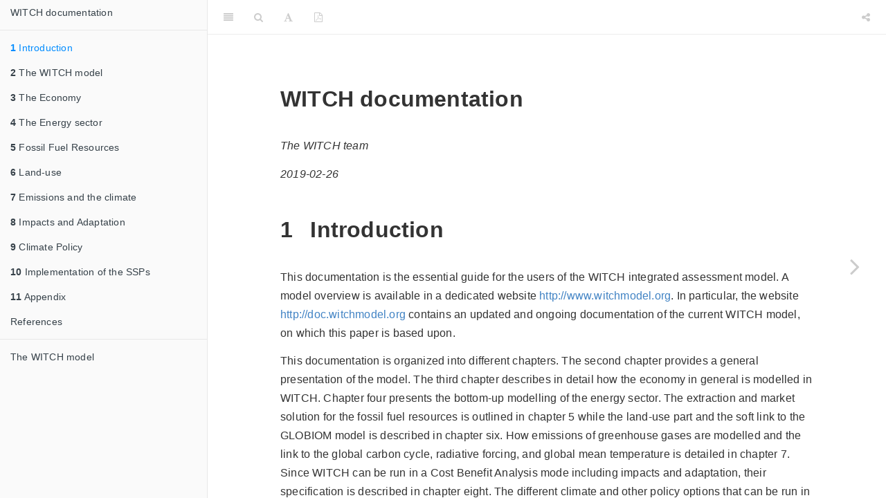

--- FILE ---
content_type: text/html; charset=utf-8
request_url: https://doc.witchmodel.org/
body_size: 5066
content:
<!DOCTYPE html>
<html >

<head>

  <meta charset="UTF-8">
  <meta http-equiv="X-UA-Compatible" content="IE=edge">
  <title>WITCH documentation</title>
  <meta name="description" content="The WITCH Model Documentation">
  <meta name="generator" content="bookdown  and GitBook 2.6.7">

  <meta property="og:title" content="WITCH documentation" />
  <meta property="og:type" content="book" />
  
  
  <meta property="og:description" content="The WITCH Model Documentation" />
  

  <meta name="twitter:card" content="summary" />
  <meta name="twitter:title" content="WITCH documentation" />
  
  <meta name="twitter:description" content="The WITCH Model Documentation" />
  

<meta name="author" content="The WITCH team">


<meta name="date" content="2019-02-26">

  <meta name="viewport" content="width=device-width, initial-scale=1">
  <meta name="apple-mobile-web-app-capable" content="yes">
  <meta name="apple-mobile-web-app-status-bar-style" content="black">
  
  

<link rel="next" href="the-witch-model.html">
<script src="assets/jquery-2.2.3/jquery.min.js"></script>
<link href="assets/gitbook-2.6.7/css/style.css" rel="stylesheet" />
<link href="assets/gitbook-2.6.7/css/plugin-table.css" rel="stylesheet" />
<link href="assets/gitbook-2.6.7/css/plugin-bookdown.css" rel="stylesheet" />
<link href="assets/gitbook-2.6.7/css/plugin-highlight.css" rel="stylesheet" />
<link href="assets/gitbook-2.6.7/css/plugin-search.css" rel="stylesheet" />
<link href="assets/gitbook-2.6.7/css/plugin-fontsettings.css" rel="stylesheet" />










<link rel="stylesheet" href="witchdoc.css" type="text/css" />
</head>

<body>



  <div class="book without-animation with-summary font-size-2 font-family-1" data-basepath=".">

    <div class="book-summary">
      <nav role="navigation">

<ul class="summary">
<li><a href="http://doc.witchmodel.org/">WITCH documentation</a></li>

<li class="divider"></li>
<li class="chapter" data-level="1" data-path="index.html"><a href="index.html"><i class="fa fa-check"></i><b>1</b> Introduction</a></li>
<li class="chapter" data-level="2" data-path="the-witch-model.html"><a href="the-witch-model.html"><i class="fa fa-check"></i><b>2</b> The WITCH model</a><ul>
<li class="chapter" data-level="2.1" data-path="general-framework.html"><a href="general-framework.html"><i class="fa fa-check"></i><b>2.1</b> General Framework</a><ul>
<li class="chapter" data-level="2.1.1" data-path="general-framework.html"><a href="general-framework.html#methodology-and-features"><i class="fa fa-check"></i><b>2.1.1</b> Methodology and features</a></li>
<li class="chapter" data-level="2.1.2" data-path="general-framework.html"><a href="general-framework.html#policy-applications"><i class="fa fa-check"></i><b>2.1.2</b> Policy Applications</a></li>
</ul></li>
<li class="chapter" data-level="2.2" data-path="model-scope.html"><a href="model-scope.html"><i class="fa fa-check"></i><b>2.2</b> Model scope</a><ul>
<li class="chapter" data-level="2.2.1" data-path="model-scope.html"><a href="model-scope.html#energy-sector"><i class="fa fa-check"></i><b>2.2.1</b> Energy Sector</a></li>
<li class="chapter" data-level="2.2.2" data-path="model-scope.html"><a href="model-scope.html#land-use-sector"><i class="fa fa-check"></i><b>2.2.2</b> Land Use Sector</a></li>
<li class="chapter" data-level="2.2.3" data-path="model-scope.html"><a href="model-scope.html#greenhouse-gases-and-air-pollutants"><i class="fa fa-check"></i><b>2.2.3</b> Greenhouse gases and air pollutants</a></li>
<li class="chapter" data-level="2.2.4" data-path="model-scope.html"><a href="model-scope.html#regions"><i class="fa fa-check"></i><b>2.2.4</b> Regions</a></li>
<li class="chapter" data-level="2.2.5" data-path="model-scope.html"><a href="model-scope.html#coalitions"><i class="fa fa-check"></i><b>2.2.5</b> Coalitions</a></li>
<li class="chapter" data-level="2.2.6" data-path="model-scope.html"><a href="model-scope.html#time-horizon"><i class="fa fa-check"></i><b>2.2.6</b> Time horizon</a></li>
</ul></li>
</ul></li>
<li class="chapter" data-level="3" data-path="the-economy.html"><a href="the-economy.html"><i class="fa fa-check"></i><b>3</b> The Economy</a><ul>
<li class="chapter" data-level="3.1" data-path="welfare-function.html"><a href="welfare-function.html"><i class="fa fa-check"></i><b>3.1</b> Welfare function</a><ul>
<li class="chapter" data-level="3.1.1" data-path="welfare-function.html"><a href="welfare-function.html#utility-function"><i class="fa fa-check"></i><b>3.1.1</b> Utility function</a></li>
<li class="chapter" data-level="3.1.2" data-path="welfare-function.html"><a href="welfare-function.html#welfare-of-coalitions"><i class="fa fa-check"></i><b>3.1.2</b> Welfare of coalitions</a></li>
</ul></li>
<li class="chapter" data-level="3.2" data-path="the-general-economy.html"><a href="the-general-economy.html"><i class="fa fa-check"></i><b>3.2</b> The general economy</a><ul>
<li class="chapter" data-level="3.2.1" data-path="the-general-economy.html"><a href="the-general-economy.html#consumption"><i class="fa fa-check"></i><b>3.2.1</b> Consumption</a></li>
<li class="chapter" data-level="3.2.2" data-path="the-general-economy.html"><a href="the-general-economy.html#output"><i class="fa fa-check"></i><b>3.2.2</b> Output</a></li>
<li class="chapter" data-level="3.2.3" data-path="the-general-economy.html"><a href="the-general-economy.html#capital"><i class="fa fa-check"></i><b>3.2.3</b> Capital</a></li>
<li class="chapter" data-level="3.2.4" data-path="the-general-economy.html"><a href="the-general-economy.html#energy-services"><i class="fa fa-check"></i><b>3.2.4</b> Energy Services</a></li>
<li class="chapter" data-level="3.2.5" data-path="the-general-economy.html"><a href="the-general-economy.html#energy"><i class="fa fa-check"></i><b>3.2.5</b> Energy</a></li>
</ul></li>
<li class="chapter" data-level="3.3" data-path="calibration-of-future-productivity-and-energy-demand.html"><a href="calibration-of-future-productivity-and-energy-demand.html"><i class="fa fa-check"></i><b>3.3</b> Calibration of future Productivity and Energy Demand</a><ul>
<li class="chapter" data-level="3.3.1" data-path="calibration-of-future-productivity-and-energy-demand.html"><a href="calibration-of-future-productivity-and-energy-demand.html#population"><i class="fa fa-check"></i><b>3.3.1</b> Population</a></li>
<li class="chapter" data-level="3.3.2" data-path="calibration-of-future-productivity-and-energy-demand.html"><a href="calibration-of-future-productivity-and-energy-demand.html#total-factor-productivity"><i class="fa fa-check"></i><b>3.3.2</b> Total Factor Productivity</a></li>
<li class="chapter" data-level="3.3.3" data-path="calibration-of-future-productivity-and-energy-demand.html"><a href="calibration-of-future-productivity-and-energy-demand.html#energy-intensity"><i class="fa fa-check"></i><b>3.3.3</b> Energy Intensity</a></li>
</ul></li>
</ul></li>
<li class="chapter" data-level="4" data-path="the-energy-sector.html"><a href="the-energy-sector.html"><i class="fa fa-check"></i><b>4</b> The Energy sector</a><ul>
<li class="chapter" data-level="4.1" data-path="energy-supply.html"><a href="energy-supply.html"><i class="fa fa-check"></i><b>4.1</b> Energy supply</a><ul>
<li class="chapter" data-level="4.1.1" data-path="energy-supply.html"><a href="energy-supply.html#electric-energy-technology-sectors"><i class="fa fa-check"></i><b>4.1.1</b> Electric energy technology sectors</a></li>
<li class="chapter" data-level="4.1.2" data-path="energy-supply.html"><a href="energy-supply.html#capital-accumulation-for-electric-energy-technology-sectors"><i class="fa fa-check"></i><b>4.1.2</b> Capital accumulation for electric energy technology sectors</a></li>
<li class="chapter" data-level="4.1.3" data-path="energy-supply.html"><a href="energy-supply.html#production-in-electric-sector"><i class="fa fa-check"></i><b>4.1.3</b> Production in electric sector</a></li>
<li class="chapter" data-level="4.1.4" data-path="energy-supply.html"><a href="energy-supply.html#additional-constraints-in-the-electric-sector"><i class="fa fa-check"></i><b>4.1.4</b> Additional constraints in the electric sector</a></li>
<li class="chapter" data-level="4.1.5" data-path="energy-supply.html"><a href="energy-supply.html#non-electric-energy-sectors"><i class="fa fa-check"></i><b>4.1.5</b> Non-electric energy sectors</a></li>
<li class="chapter" data-level="4.1.6" data-path="energy-supply.html"><a href="energy-supply.html#primary-energy-supply-of-fuels"><i class="fa fa-check"></i><b>4.1.6</b> Primary Energy Supply of Fuels</a></li>
</ul></li>
<li class="chapter" data-level="4.2" data-path="research-and-development.html"><a href="research-and-development.html"><i class="fa fa-check"></i><b>4.2</b> Research and Development</a><ul>
<li class="chapter" data-level="4.2.1" data-path="research-and-development.html"><a href="research-and-development.html#knowledge-stock-in-backstop-technologies-electric-batteries-and-energy-efficiency"><i class="fa fa-check"></i><b>4.2.1</b> Knowledge stock in backstop technologies, electric batteries, and energy efficiency</a></li>
<li class="chapter" data-level="4.2.2" data-path="research-and-development.html"><a href="research-and-development.html#two-factor-learning-curve"><i class="fa fa-check"></i><b>4.2.2</b> Two-Factor Learning Curve</a></li>
<li class="chapter" data-level="4.2.3" data-path="research-and-development.html"><a href="research-and-development.html#one-factor-learning-curve"><i class="fa fa-check"></i><b>4.2.3</b> One-Factor Learning Curve</a></li>
</ul></li>
<li class="chapter" data-level="4.3" data-path="solar-power.html"><a href="solar-power.html"><i class="fa fa-check"></i><b>4.3</b> Solar power</a><ul>
<li class="chapter" data-level="4.3.1" data-path="solar-power.html"><a href="solar-power.html#competition-area"><i class="fa fa-check"></i><b>4.3.1</b> Competition area</a></li>
</ul></li>
<li class="chapter" data-level="4.4" data-path="wind-power.html"><a href="wind-power.html"><i class="fa fa-check"></i><b>4.4</b> Wind power</a></li>
<li class="chapter" data-level="4.5" data-path="system-integration.html"><a href="system-integration.html"><i class="fa fa-check"></i><b>4.5</b> System integration</a><ul>
<li class="chapter" data-level="4.5.1" data-path="system-integration.html"><a href="system-integration.html#flexibility-constraint"><i class="fa fa-check"></i><b>4.5.1</b> Flexibility constraint</a></li>
<li class="chapter" data-level="4.5.2" data-path="system-integration.html"><a href="system-integration.html#capacity-constraint"><i class="fa fa-check"></i><b>4.5.2</b> Capacity constraint</a></li>
<li class="chapter" data-level="4.5.3" data-path="system-integration.html"><a href="system-integration.html#electrical-grid"><i class="fa fa-check"></i><b>4.5.3</b> Electrical grid</a></li>
</ul></li>
<li class="chapter" data-level="4.6" data-path="advanced-bio-fuels-non-electric-backstop-technology.html"><a href="advanced-bio-fuels-non-electric-backstop-technology.html"><i class="fa fa-check"></i><b>4.6</b> Advanced bio-fuels (non-electric backstop technology)</a></li>
<li class="chapter" data-level="4.7" data-path="carbon-capture-and-storage-ccs.html"><a href="carbon-capture-and-storage-ccs.html"><i class="fa fa-check"></i><b>4.7</b> Carbon capture and storage (CCS)</a><ul>
<li class="chapter" data-level="4.7.1" data-path="carbon-capture-and-storage-ccs.html"><a href="carbon-capture-and-storage-ccs.html#technologies"><i class="fa fa-check"></i><b>4.7.1</b> Technologies</a></li>
<li class="chapter" data-level="4.7.2" data-path="carbon-capture-and-storage-ccs.html"><a href="carbon-capture-and-storage-ccs.html#transport-and-storage"><i class="fa fa-check"></i><b>4.7.2</b> Transport and storage</a></li>
</ul></li>
<li class="chapter" data-level="4.8" data-path="traditional-biomass.html"><a href="traditional-biomass.html"><i class="fa fa-check"></i><b>4.8</b> Traditional Biomass</a></li>
<li class="chapter" data-level="4.9" data-path="road-transport.html"><a href="road-transport.html"><i class="fa fa-check"></i><b>4.9</b> Road transport</a><ul>
<li class="chapter" data-level="4.9.1" data-path="road-transport.html"><a href="road-transport.html#number-of-vehicles"><i class="fa fa-check"></i><b>4.9.1</b> Number of Vehicles</a></li>
<li class="chapter" data-level="4.9.2" data-path="road-transport.html"><a href="road-transport.html#kilometre-demand-and-fuel-consumption"><i class="fa fa-check"></i><b>4.9.2</b> Kilometre Demand and Fuel Consumption</a></li>
<li class="chapter" data-level="4.9.3" data-path="road-transport.html"><a href="road-transport.html#cost-of-vehicles"><i class="fa fa-check"></i><b>4.9.3</b> Cost of Vehicles</a></li>
<li class="chapter" data-level="4.9.4" data-path="road-transport.html"><a href="road-transport.html#technology-restrictions-and-constraints"><i class="fa fa-check"></i><b>4.9.4</b> Technology Restrictions and Constraints</a></li>
</ul></li>
</ul></li>
<li class="chapter" data-level="5" data-path="fossil-fuel-resources.html"><a href="fossil-fuel-resources.html"><i class="fa fa-check"></i><b>5</b> Fossil Fuel Resources</a><ul>
<li class="chapter" data-level="5.1" data-path="oil-extraction.html"><a href="oil-extraction.html"><i class="fa fa-check"></i><b>5.1</b> Oil extraction</a><ul>
<li class="chapter" data-level="5.1.1" data-path="oil-extraction.html"><a href="oil-extraction.html#oil-production"><i class="fa fa-check"></i><b>5.1.1</b> Oil production</a></li>
<li class="chapter" data-level="5.1.2" data-path="oil-extraction.html"><a href="oil-extraction.html#extraction-capacity"><i class="fa fa-check"></i><b>5.1.2</b> Extraction capacity</a></li>
<li class="chapter" data-level="5.1.3" data-path="oil-extraction.html"><a href="oil-extraction.html#emissions-from-oil-extraction"><i class="fa fa-check"></i><b>5.1.3</b> Emissions from Oil extraction</a></li>
</ul></li>
<li class="chapter" data-level="5.2" data-path="coal-and-gas-extraction-and-trade.html"><a href="coal-and-gas-extraction-and-trade.html"><i class="fa fa-check"></i><b>5.2</b> Coal and Gas: extraction and trade</a><ul>
<li class="chapter" data-level="5.2.1" data-path="coal-and-gas-extraction-and-trade.html"><a href="coal-and-gas-extraction-and-trade.html#fossil-fuel-availability-curves"><i class="fa fa-check"></i><b>5.2.1</b> Fossil fuel availability curves</a></li>
</ul></li>
</ul></li>
<li class="chapter" data-level="6" data-path="land-use.html"><a href="land-use.html"><i class="fa fa-check"></i><b>6</b> Land-use</a><ul>
<li class="chapter" data-level="6.0.1" data-path="land-use.html"><a href="land-use.html#livestock"><i class="fa fa-check"></i><b>6.0.1</b> Livestock</a></li>
<li class="chapter" data-level="6.0.2" data-path="land-use.html"><a href="land-use.html#land-use-1"><i class="fa fa-check"></i><b>6.0.2</b> Land use</a></li>
<li class="chapter" data-level="6.0.3" data-path="land-use.html"><a href="land-use.html#crop-yields"><i class="fa fa-check"></i><b>6.0.3</b> Crop yields</a></li>
<li class="chapter" data-level="6.0.4" data-path="land-use.html"><a href="land-use.html#nitrogen-fertilizers"><i class="fa fa-check"></i><b>6.0.4</b> Nitrogen fertilizers</a></li>
<li class="chapter" data-level="6.0.5" data-path="land-use.html"><a href="land-use.html#pasture-productivity"><i class="fa fa-check"></i><b>6.0.5</b> Pasture productivity</a></li>
<li class="chapter" data-level="6.0.6" data-path="land-use.html"><a href="land-use.html#food-wastes-and-agricultural-losses"><i class="fa fa-check"></i><b>6.0.6</b> Food wastes and agricultural losses</a></li>
<li class="chapter" data-level="6.1" data-path="link-with-the-witch-model.html"><a href="link-with-the-witch-model.html"><i class="fa fa-check"></i><b>6.1</b> Link with the WITCH model</a></li>
</ul></li>
<li class="chapter" data-level="7" data-path="emissions-and-the-climate.html"><a href="emissions-and-the-climate.html"><i class="fa fa-check"></i><b>7</b> Emissions and the climate</a><ul>
<li class="chapter" data-level="7.1" data-path="greenhouse-gas-emissions.html"><a href="greenhouse-gas-emissions.html"><i class="fa fa-check"></i><b>7.1</b> Greenhouse gas emissions</a><ul>
<li class="chapter" data-level="7.1.1" data-path="greenhouse-gas-emissions.html"><a href="greenhouse-gas-emissions.html#co2-emissions"><i class="fa fa-check"></i><b>7.1.1</b> CO<sub>2</sub> emissions</a></li>
<li class="chapter" data-level="7.1.2" data-path="greenhouse-gas-emissions.html"><a href="greenhouse-gas-emissions.html#other-greenhouse-gas-emissions"><i class="fa fa-check"></i><b>7.1.2</b> Other greenhouse gas emissions</a></li>
<li class="chapter" data-level="7.1.3" data-path="greenhouse-gas-emissions.html"><a href="greenhouse-gas-emissions.html#emission-costs"><i class="fa fa-check"></i><b>7.1.3</b> Emission costs</a></li>
</ul></li>
<li class="chapter" data-level="7.2" data-path="climate-module.html"><a href="climate-module.html"><i class="fa fa-check"></i><b>7.2</b> Climate module</a><ul>
<li class="chapter" data-level="7.2.1" data-path="climate-module.html"><a href="climate-module.html#carbon-cycle"><i class="fa fa-check"></i><b>7.2.1</b> Carbon-cycle</a></li>
<li class="chapter" data-level="7.2.2" data-path="climate-module.html"><a href="climate-module.html#accumulation-of-non-co2-ghg-in-the-atmosphere"><i class="fa fa-check"></i><b>7.2.2</b> Accumulation of non-CO2 ghg in the atmosphere</a></li>
<li class="chapter" data-level="7.2.3" data-path="climate-module.html"><a href="climate-module.html#radiative-forcing"><i class="fa fa-check"></i><b>7.2.3</b> Radiative Forcing</a></li>
<li class="chapter" data-level="7.2.4" data-path="climate-module.html"><a href="climate-module.html#global-temperature-increase-from-pre-industrial-levels"><i class="fa fa-check"></i><b>7.2.4</b> Global temperature increase from pre-industrial levels</a></li>
</ul></li>
<li class="chapter" data-level="7.3" data-path="air-pollutant-emissions.html"><a href="air-pollutant-emissions.html"><i class="fa fa-check"></i><b>7.3</b> Air pollutant emissions</a><ul>
<li class="chapter" data-level="7.3.1" data-path="air-pollutant-emissions.html"><a href="air-pollutant-emissions.html#air-pollution-policies"><i class="fa fa-check"></i><b>7.3.1</b> Air pollution Policies</a></li>
</ul></li>
</ul></li>
<li class="chapter" data-level="8" data-path="impacts-and-adaptation.html"><a href="impacts-and-adaptation.html"><i class="fa fa-check"></i><b>8</b> Impacts and Adaptation</a><ul>
<li class="chapter" data-level="8.1" data-path="economic-impacts-from-climate-change.html"><a href="economic-impacts-from-climate-change.html"><i class="fa fa-check"></i><b>8.1</b> Economic impacts from climate change</a><ul>
<li class="chapter" data-level="8.1.1" data-path="economic-impacts-from-climate-change.html"><a href="economic-impacts-from-climate-change.html#calibration"><i class="fa fa-check"></i><b>8.1.1</b> Calibration</a></li>
</ul></li>
<li class="chapter" data-level="8.2" data-path="adaptation.html"><a href="adaptation.html"><i class="fa fa-check"></i><b>8.2</b> Adaptation</a><ul>
<li class="chapter" data-level="8.2.1" data-path="adaptation.html"><a href="adaptation.html#calibration-of-adaptation-costs"><i class="fa fa-check"></i><b>8.2.1</b> Calibration of adaptation costs</a></li>
</ul></li>
</ul></li>
<li class="chapter" data-level="9" data-path="climate-policy.html"><a href="climate-policy.html"><i class="fa fa-check"></i><b>9</b> Climate Policy</a><ul>
<li class="chapter" data-level="9.1" data-path="policy-options.html"><a href="policy-options.html"><i class="fa fa-check"></i><b>9.1</b> Policy Options</a><ul>
<li class="chapter" data-level="9.1.1" data-path="policy-options.html"><a href="policy-options.html#carbon-market-clearing"><i class="fa fa-check"></i><b>9.1.1</b> Carbon market clearing</a></li>
<li class="chapter" data-level="9.1.2" data-path="policy-options.html"><a href="policy-options.html#bank-and-borrowing"><i class="fa fa-check"></i><b>9.1.2</b> Bank and borrowing</a></li>
</ul></li>
</ul></li>
<li class="chapter" data-level="10" data-path="implementation-of-the-ssps.html"><a href="implementation-of-the-ssps.html"><i class="fa fa-check"></i><b>10</b> Implementation of the SSPs</a><ul>
<li class="chapter" data-level="10.1" data-path="implementation-of-the-shared-socioeconomic-pathways-ssps.html"><a href="implementation-of-the-shared-socioeconomic-pathways-ssps.html"><i class="fa fa-check"></i><b>10.1</b> Implementation of the Shared Socioeconomic Pathways (SSPs)</a><ul>
<li class="chapter" data-level="10.1.1" data-path="implementation-of-the-shared-socioeconomic-pathways-ssps.html"><a href="implementation-of-the-shared-socioeconomic-pathways-ssps.html#gross-domestic-product-gdp-and-population"><i class="fa fa-check"></i><b>10.1.1</b> Gross Domestic Product (GDP) and Population</a></li>
<li class="chapter" data-level="10.1.2" data-path="implementation-of-the-shared-socioeconomic-pathways-ssps.html"><a href="implementation-of-the-shared-socioeconomic-pathways-ssps.html#energy-intensity-1"><i class="fa fa-check"></i><b>10.1.2</b> Energy Intensity</a></li>
<li class="chapter" data-level="10.1.3" data-path="implementation-of-the-shared-socioeconomic-pathways-ssps.html"><a href="implementation-of-the-shared-socioeconomic-pathways-ssps.html#land-use-2"><i class="fa fa-check"></i><b>10.1.3</b> Land-use</a></li>
<li class="chapter" data-level="10.1.4" data-path="implementation-of-the-shared-socioeconomic-pathways-ssps.html"><a href="implementation-of-the-shared-socioeconomic-pathways-ssps.html#technology"><i class="fa fa-check"></i><b>10.1.4</b> Technology</a></li>
<li class="chapter" data-level="10.1.5" data-path="implementation-of-the-shared-socioeconomic-pathways-ssps.html"><a href="implementation-of-the-shared-socioeconomic-pathways-ssps.html#personal-transport"><i class="fa fa-check"></i><b>10.1.5</b> Personal transport</a></li>
<li class="chapter" data-level="10.1.6" data-path="implementation-of-the-shared-socioeconomic-pathways-ssps.html"><a href="implementation-of-the-shared-socioeconomic-pathways-ssps.html#air-pollutant-emissions-1"><i class="fa fa-check"></i><b>10.1.6</b> Air pollutant emissions</a></li>
<li class="chapter" data-level="10.1.7" data-path="implementation-of-the-shared-socioeconomic-pathways-ssps.html"><a href="implementation-of-the-shared-socioeconomic-pathways-ssps.html#fossil-fuel-resources-1"><i class="fa fa-check"></i><b>10.1.7</b> Fossil Fuel Resources</a></li>
<li class="chapter" data-level="10.1.8" data-path="implementation-of-the-shared-socioeconomic-pathways-ssps.html"><a href="implementation-of-the-shared-socioeconomic-pathways-ssps.html#adaptation-1"><i class="fa fa-check"></i><b>10.1.8</b> Adaptation</a></li>
</ul></li>
<li class="chapter" data-level="10.2" data-path="results-for-the-shared-socioeconomic-pathways-ssps.html"><a href="results-for-the-shared-socioeconomic-pathways-ssps.html"><i class="fa fa-check"></i><b>10.2</b> Results for the Shared Socioeconomic Pathways (SSPs)</a><ul>
<li class="chapter" data-level="10.2.1" data-path="results-for-the-shared-socioeconomic-pathways-ssps.html"><a href="results-for-the-shared-socioeconomic-pathways-ssps.html#energy-1"><i class="fa fa-check"></i><b>10.2.1</b> Energy</a></li>
<li class="chapter" data-level="10.2.2" data-path="results-for-the-shared-socioeconomic-pathways-ssps.html"><a href="results-for-the-shared-socioeconomic-pathways-ssps.html#emissions"><i class="fa fa-check"></i><b>10.2.2</b> Emissions</a></li>
<li class="chapter" data-level="10.2.3" data-path="results-for-the-shared-socioeconomic-pathways-ssps.html"><a href="results-for-the-shared-socioeconomic-pathways-ssps.html#policy-costs"><i class="fa fa-check"></i><b>10.2.3</b> Policy costs</a></li>
</ul></li>
</ul></li>
<li class="chapter" data-level="11" data-path="appendix.html"><a href="appendix.html"><i class="fa fa-check"></i><b>11</b> Appendix</a><ul>
<li class="chapter" data-level="11.1" data-path="flowchart.html"><a href="flowchart.html"><i class="fa fa-check"></i><b>11.1</b> Flowchart</a></li>
<li class="chapter" data-level="11.2" data-path="list-of-parameters-variables-gams-names-and-parameter-values.html"><a href="list-of-parameters-variables-gams-names-and-parameter-values.html"><i class="fa fa-check"></i><b>11.2</b> List of parameters, variables, GAMS names, and parameter values</a></li>
</ul></li>
<li class="chapter" data-level="" data-path="references.html"><a href="references.html"><i class="fa fa-check"></i>References</a></li>
<li class="divider"></li>
<li><a href="http://www.witchmodel.org/" target="blank">The WITCH model</a></li> 

</ul>

      </nav>
    </div>

    <div class="book-body">
      <div class="body-inner">
        <div class="book-header" role="navigation">
          <h1>
            <i class="fa fa-circle-o-notch fa-spin"></i><a href="./">WITCH documentation</a>
          </h1>
        </div>

        <div class="page-wrapper" tabindex="-1" role="main">
          <div class="page-inner">

            <section class="normal" id="section-">
<div id="header">
<h1 class="title">WITCH documentation</h1>
<p class="author"><em>The WITCH team</em></p>
<p class="date"><em>2019-02-26</em></p>
</div>
<div id="introduction" class="section level1">
<h1><span class="header-section-number">1</span> Introduction</h1>
<p>This documentation is the essential guide for the users of
the WITCH integrated assessment model.
A model overview is available in a dedicated website
<a href="http://www.witchmodel.org">http://www.witchmodel.org</a>. In particular, the website <a href="http://doc.witchmodel.org">http://doc.witchmodel.org</a> contains an updated and ongoing documentation of the current WITCH model, on which this paper is based upon.</p>
<p>This documentation is organized into different chapters.
The second chapter provides a general presentation of the model. The third chapter describes in detail how the economy in general is modelled in WITCH. Chapter four presents the bottom-up modelling of the energy sector. The extraction and market solution for the fossil fuel resources is outlined in chapter 5 while the land-use part and the soft link to the GLOBIOM model is described in chapter six. How emissions of greenhouse gases are modelled and the link to the global carbon cycle, radiative forcing, and global mean temperature is detailed in chapter 7. Since WITCH can be run in a Cost Benefit Analysis mode including impacts and adaptation, their specification is described in chapter eight. The different climate and other policy options that can be run in the WITCH model are outlines in chapter 9. Finally, the implementation of the Shared Socioeconomic Pathways (SSP) and some results are presented in chapter 10.</p>

</div>
            </section>

          </div>
        </div>
      </div>

<a href="the-witch-model.html" class="navigation navigation-next navigation-unique" aria-label="Next page"><i class="fa fa-angle-right"></i></a>
    </div>
  </div>
<script src="assets/gitbook-2.6.7/js/app.min.js"></script>
<script src="assets/gitbook-2.6.7/js/lunr.js"></script>
<script src="assets/gitbook-2.6.7/js/plugin-search.js"></script>
<script src="assets/gitbook-2.6.7/js/plugin-sharing.js"></script>
<script src="assets/gitbook-2.6.7/js/plugin-fontsettings.js"></script>
<script src="assets/gitbook-2.6.7/js/plugin-bookdown.js"></script>
<script src="assets/gitbook-2.6.7/js/jquery.highlight.js"></script>
<script>
gitbook.require(["gitbook"], function(gitbook) {
gitbook.start({
"sharing": {
"github": false,
"facebook": false,
"twitter": false,
"google": false,
"linkedin": false,
"weibo": false,
"instapaper": false,
"vk": false,
"all": ["facebook", "google", "twitter", "linkedin", "weibo", "instapaper"],
"instapper": false
},
"fontsettings": {
"theme": "white",
"family": "sans",
"size": 2
},
"edit": null,
"history": {
"link": null,
"text": null
},
"download": ["witch_documentation.pdf"],
"toc": {
"collapse": "section"
},
"toolbar": {
"position": "fixed"
}
});
});
</script>

<!-- dynamically load mathjax for compatibility with self-contained -->
<script>
  (function () {
    var script = document.createElement("script");
    script.type = "text/javascript";
    var src = "true";
    if (src === "" || src === "true") src = "https://mathjax.rstudio.com/latest/MathJax.js?config=TeX-MML-AM_CHTML";
    if (location.protocol !== "file:" && /^https?:/.test(src))
      src = src.replace(/^https?:/, '');
    script.src = src;
    document.getElementsByTagName("head")[0].appendChild(script);
  })();
</script>
</body>

</html>


--- FILE ---
content_type: text/css; charset=utf-8
request_url: https://doc.witchmodel.org/witchdoc.css
body_size: -462
content:
#myImagePage img {
  width: 12cm;
}

--- FILE ---
content_type: application/javascript; charset=utf-8
request_url: https://doc.witchmodel.org/assets/gitbook-2.6.7/js/plugin-bookdown.js
body_size: 1935
content:
gitbook.require(["gitbook", "lodash", "jQuery"], function(gitbook, _, $) {

  var gs = gitbook.storage;

  gitbook.events.bind("start", function(e, config) {

    // add the Edit button (edit on Github)
    var edit = config.edit;
    if (edit && edit.link) gitbook.toolbar.createButton({
      icon: 'fa fa-edit',
      label: edit.text || 'Edit',
      position: 'left',
      onClick: function(e) {
        e.preventDefault();
        window.open(edit.link);
      }
    });

    // add the History button (file history on Github)
    var history = config.history;
    if (history && history.link) gitbook.toolbar.createButton({
      icon: 'fa fa-history',
      label: history.text || 'History',
      position: 'left',
      onClick: function(e) {
        e.preventDefault();
        window.open(history.link);
      }
    });

    var down = config.download;
    var normalizeDownload = function() {
      if (!down || !(down instanceof Array) || down.length === 0) return;
      if (down[0] instanceof Array) return down;
      return $.map(down, function(file, i) {
        return [[file, file.replace(/.*[.]/g, '').toUpperCase()]];
      });
    };
    down = normalizeDownload(down);
    if (down) if (down.length === 1 && /[.]pdf$/.test(down[0][0])) {
      gitbook.toolbar.createButton({
        icon: 'fa fa-file-pdf-o',
        label: down[0][1],
        position: 'left',
        onClick: function(e) {
          e.preventDefault();
          window.open(down[0][0]);
        }
      });
    } else {
      gitbook.toolbar.createButton({
        icon: 'fa fa-download',
        label: 'Download',
        position: 'left',
        dropdown: $.map(down, function(item, i) {
          return {
            text: item[1],
            onClick: function(e) {
              e.preventDefault();
              window.open(item[0]);
            }
          };
        })
      });
    }

    // highlight the current section in TOC
    var href = window.location.pathname;
    href = href.substr(href.lastIndexOf('/') + 1);
    if (href === '') href = 'index.html';
    var li = $('a[href^="' + href + location.hash + '"]').parent('li.chapter').first();
    var summary = $('ul.summary'), chaps = summary.find('li.chapter');
    if (li.length === 0) li = chaps.first();
    li.addClass('active');
    chaps.on('click', function(e) {
      chaps.removeClass('active');
      $(this).addClass('active');
      gs.set('tocScrollTop', summary.scrollTop());
    });

    var toc = config.toc;
    // collapse TOC items that are not for the current chapter
    if (toc && toc.collapse) (function() {
      var type = toc.collapse;
      if (type === 'none') return;
      if (type !== 'section' && type !== 'subsection') return;
      // sections under chapters
      var toc_sub = summary.children('li[data-level]').children('ul');
      if (type === 'section') {
        toc_sub.hide()
          .parent().has(li).children('ul').show();
      } else {
        toc_sub.children('li').children('ul').hide()
          .parent().has(li).children('ul').show();
      }
      li.children('ul').show();
      var toc_sub2 = toc_sub.children('li');
      if (type === 'section') toc_sub2.children('ul').hide();
      summary.children('li[data-level]').find('a')
        .on('click.bookdown', function(e) {
          if (href === $(this).attr('href').replace(/#.*/, ''))
            $(this).parent('li').children('ul').toggle();
        });
    })();

    // add tooltips to the <a>'s that are truncated
    $('a').each(function(i, el) {
      if (el.offsetWidth >= el.scrollWidth) return;
      if (typeof el.title === 'undefined') return;
      el.title = el.text;
    });

    // restore TOC scroll position
    var pos = gs.get('tocScrollTop');
    if (typeof pos !== 'undefined') summary.scrollTop(pos);

    // highlight the TOC item that has same text as the heading in view as scrolling
    if (toc && toc.scroll_highlight !== false) (function() {
      // scroll the current TOC item into viewport
      var ht = $(window).height(), rect = li[0].getBoundingClientRect();
      if (rect.top >= ht || rect.top <= 0 || rect.bottom <= 0) {
        summary.scrollTop(li[0].offsetTop);
      }
      // current chapter TOC items
      var items = $('a[href^="' + href + '"]').parent('li.chapter'),
          m = items.length;
      if (m === 0) {
        items = summary.find('li.chapter');
        m = items.length;
      }
      if (m === 0) return;
      // all section titles on current page
      var hs = bookInner.find('.page-inner').find('h1,h2,h3'), n = hs.length,
          ts = hs.map(function(i, el) { return $(el).text(); });
      if (n === 0) return;
      var scrollHandler = function(e) {
        var ht = $(window).height();
        clearTimeout($.data(this, 'scrollTimer'));
        $.data(this, 'scrollTimer', setTimeout(function() {
          // find the first visible title in the viewport
          for (var i = 0; i < n; i++) {
            var rect = hs[i].getBoundingClientRect();
            if (rect.top >= 0 && rect.bottom <= ht) break;
          }
          if (i === n) return;
          items.removeClass('active');
          for (var j = 0; j < m; j++) {
            if (items.eq(j).children('a').first().text() === ts[i]) break;
          }
          if (j === m) j = 0;  // highlight the chapter title
          // search bottom-up for a visible TOC item to highlight; if an item is
          // hidden, we check if its parent is visible, and so on
          while (j > 0 && items.eq(j).is(':hidden')) j--;
          items.eq(j).addClass('active');
        }, 250));
      };
      bookInner.on('scroll.bookdown', scrollHandler);
      bookBody.on('scroll.bookdown', scrollHandler);
    })();

    // do not refresh the page if the TOC item points to the current page
    $('a[href="' + href + '"]').parent('li.chapter').children('a')
      .on('click', function(e) {
        bookInner.scrollTop(0);
        bookBody.scrollTop(0);
        return false;
      });

    var toolbar = config.toolbar;
    if (!toolbar || toolbar.position !== 'static') {
      var bookHeader = $('.book-header');
      bookBody.addClass('fixed');
      bookHeader.addClass('fixed')
      .css('background-color', bookBody.css('background-color'))
      .on('click.bookdown', function(e) {
        // the theme may have changed after user clicks the theme button
        bookHeader.css('background-color', bookBody.css('background-color'));
      });
    }

  });

  gitbook.events.bind("page.change", function(e) {
    // store TOC scroll position
    var summary = $('ul.summary');
    gs.set('tocScrollTop', summary.scrollTop());
  });

  var bookBody = $('.book-body'), bookInner = bookBody.find('.body-inner');
  var chapterTitle = function() {
    return bookInner.find('.page-inner').find('h1,h2').first().text();
  };
  var bookTitle = function() {
    return bookInner.find('.book-header > h1').first().text();
  };
  var saveScrollPos = function(e) {
    // save scroll position before page is reloaded
    gs.set('bodyScrollTop', {
      body: bookBody.scrollTop(),
      inner: bookInner.scrollTop(),
      focused: document.hasFocus(),
      title: chapterTitle()
    });
  };
  $(document).on('servr:reload', saveScrollPos);

  // check if the page is loaded in an iframe (e.g. the RStudio preview window)
  var inIFrame = function() {
    var inIframe = true;
    try { inIframe = window.self !== window.top; } catch (e) {}
    return inIframe;
  };
  $(window).on('blur unload', function(e) {
    if (inIFrame()) saveScrollPos(e);
    gs.set('bookTitle', bookTitle());
  });

  $(function(e) {
    if (gs.get('bookTitle', '') !== bookTitle()) localStorage.clear();
    var pos = gs.get('bodyScrollTop');
    if (pos) {
      if (pos.title === chapterTitle()) {
        if (pos.body !== 0) bookBody.scrollTop(pos.body);
        if (pos.inner !== 0) bookInner.scrollTop(pos.inner);
      }
      if (pos.focused) bookInner.find('.page-wrapper').focus();
    }
    // clear book body scroll position
    gs.remove('bodyScrollTop');
  });

});


--- FILE ---
content_type: application/javascript; charset=utf-8
request_url: https://doc.witchmodel.org/assets/gitbook-2.6.7/js/plugin-search.js
body_size: 2001
content:
gitbook.require(["gitbook", "lodash", "jQuery"], function(gitbook, _, $) {
    var index = null;
    var $searchInput, $searchLabel, $searchForm;
    var $highlighted, hi = 0, hiOpts = { className: 'search-highlight' };
    var collapse = false;

    // Use a specific index
    function loadIndex(data) {
        // [Yihui] In bookdown, I use a character matrix to store the chapter
        // content, and the index is dynamically built on the client side.
        // Gitbook prebuilds the index data instead: https://github.com/GitbookIO/plugin-search
        // We can certainly do that via R packages V8 and jsonlite, but let's
        // see how slow it really is before improving it. On the other hand,
        // lunr cannot handle non-English text very well, e.g. the default
        // tokenizer cannot deal with Chinese text, so we may want to replace
        // lunr with a dumb simple text matching approach.
        index = lunr(function () {
          this.ref('url');
          this.field('title', { boost: 10 });
          this.field('body');
        });
        data.map(function(item) {
          index.add({
            url: item[0],
            title: item[1],
            body: item[2]
          });
        });
    }

    // Fetch the search index
    function fetchIndex() {
        return $.getJSON(gitbook.state.basePath+"/search_index.json")
                .then(loadIndex);  // [Yihui] we need to use this object later
    }

    // Search for a term and return results
    function search(q) {
        if (!index) return;

        var results = _.chain(index.search(q))
        .map(function(result) {
            var parts = result.ref.split("#");
            return {
                path: parts[0],
                hash: parts[1]
            };
        })
        .value();

        // [Yihui] Highlight the search keyword on current page
        hi = 0;
        $highlighted = results.length === 0 ? undefined : $('.page-inner')
          .unhighlight(hiOpts).highlight(q, hiOpts).find('span.search-highlight');
        scrollToHighlighted();
        toggleTOC(results.length > 0);

        return results;
    }

    // [Yihui] Scroll the chapter body to the i-th highlighted string
    function scrollToHighlighted() {
      if (!$highlighted) return;
      var n = $highlighted.length;
      if (n === 0) return;
      var $p = $highlighted.eq(hi), p = $p[0], rect = p.getBoundingClientRect();
      if (rect.top < 0 || rect.bottom > $(window).height()) {
        ($(window).width() >= 1240 ? $('.body-inner') : $('.book-body'))
          .scrollTop(p.offsetTop - 100);
      }
      $highlighted.css('background-color', '');
      // an orange background color on the current item and removed later
      $p.css('background-color', 'orange');
      setTimeout(function() {
        $p.css('background-color', '');
      }, 2000);
    }

    // [Yihui] Expand/collapse TOC
    function toggleTOC(show) {
      if (!collapse) return;
      var toc_sub = $('ul.summary').children('li[data-level]').children('ul');
      if (show) return toc_sub.show();
      var href = window.location.pathname;
      href = href.substr(href.lastIndexOf('/') + 1);
      if (href === '') href = 'index.html';
      var li = $('a[href^="' + href + location.hash + '"]').parent('li.chapter').first();
      toc_sub.hide().parent().has(li).children('ul').show();
      li.children('ul').show();
    }

    // Create search form
    function createForm(value) {
        if ($searchForm) $searchForm.remove();
        if ($searchLabel) $searchLabel.remove();
        if ($searchInput) $searchInput.remove();

        $searchForm = $('<div>', {
            'class': 'book-search',
            'role': 'search'
        });

        $searchLabel = $('<label>', {
            'for': 'search-box',
            'aria-hidden': 'false',
            'hidden': ''
        });

        $searchInput = $('<input>', {
            'id': 'search-box',
            'type': 'search',
            'class': 'form-control',
            'val': value,
            'placeholder': 'Type to search'
        });

        $searchLabel.append("Type to search");
        $searchLabel.appendTo($searchForm);
        $searchInput.appendTo($searchForm);
        $searchForm.prependTo(gitbook.state.$book.find('.book-summary'));
    }

    // Return true if search is open
    function isSearchOpen() {
        return gitbook.state.$book.hasClass("with-search");
    }

    // Toggle the search
    function toggleSearch(_state) {
        if (isSearchOpen() === _state) return;
        if (!$searchInput) return;

        gitbook.state.$book.toggleClass("with-search", _state);

        // If search bar is open: focus input
        if (isSearchOpen()) {
            gitbook.sidebar.toggle(true);
            $searchInput.focus();
        } else {
            $searchInput.blur();
            $searchInput.val("");
            gitbook.storage.remove("keyword");
            gitbook.sidebar.filter(null);
            $('.page-inner').unhighlight(hiOpts);
            toggleTOC(false);
        }
    }

    // Recover current search when page changed
    function recoverSearch() {
        var keyword = gitbook.storage.get("keyword", "");

        createForm(keyword);

        if (keyword.length > 0) {
            if(!isSearchOpen()) {
                toggleSearch(true); // [Yihui] open the search box
            }
            gitbook.sidebar.filter(_.pluck(search(keyword), "path"));
        }
    }


    gitbook.events.bind("start", function(e, config) {
        // [Yihui] disable search
        if (config.search === false) return;
        collapse = !config.toc || config.toc.collapse === 'section' ||
          config.toc.collapse === 'subsection';

        // Pre-fetch search index and create the form
        fetchIndex()
        // [Yihui] recover search after the page is loaded
        .then(recoverSearch);


        // Type in search bar
        $(document).on("keyup", ".book-search input", function(e) {
            var key = (e.keyCode ? e.keyCode : e.which);
            // [Yihui] Escape -> close search box; Up/Down: previous/next highlighted
            if (key == 27) {
                e.preventDefault();
                toggleSearch(false);
            } else if (key == 38) {
              if (hi <= 0 && $highlighted) hi = $highlighted.length;
              hi--;
              scrollToHighlighted();
            } else if (key == 40) {
              hi++;
              if ($highlighted && hi >= $highlighted.length) hi = 0;
              scrollToHighlighted();
            }
        }).on("input", ".book-search input", function(e) {
            var q = $(this).val().trim();
            if (q.length === 0) {
                gitbook.sidebar.filter(null);
                gitbook.storage.remove("keyword");
                $('.page-inner').unhighlight(hiOpts);
                toggleTOC(false);
            } else {
                var results = search(q);
                gitbook.sidebar.filter(
                    _.pluck(results, "path")
                );
                gitbook.storage.set("keyword", q);
            }
        });

        // Create the toggle search button
        gitbook.toolbar.createButton({
            icon: 'fa fa-search',
            label: 'Search',
            position: 'left',
            onClick: toggleSearch
        });

        // Bind keyboard to toggle search
        gitbook.keyboard.bind(['f'], toggleSearch);
    });

    // [Yihui] do not try to recover search; always start fresh
    // gitbook.events.bind("page.change", recoverSearch);
});
